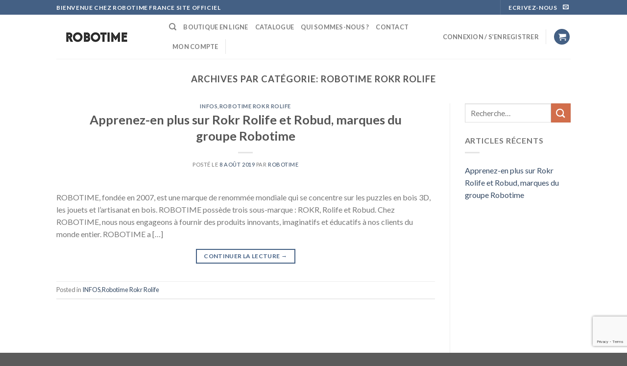

--- FILE ---
content_type: text/html; charset=utf-8
request_url: https://www.google.com/recaptcha/api2/anchor?ar=1&k=6Le-rzUcAAAAAPPe7p-RLeO_6IT6uMJqz5mhJH1a&co=aHR0cHM6Ly9yb2JvdGltZS5mcjo0NDM.&hl=en&v=N67nZn4AqZkNcbeMu4prBgzg&size=invisible&anchor-ms=20000&execute-ms=30000&cb=ni5yxid2m94g
body_size: 48432
content:
<!DOCTYPE HTML><html dir="ltr" lang="en"><head><meta http-equiv="Content-Type" content="text/html; charset=UTF-8">
<meta http-equiv="X-UA-Compatible" content="IE=edge">
<title>reCAPTCHA</title>
<style type="text/css">
/* cyrillic-ext */
@font-face {
  font-family: 'Roboto';
  font-style: normal;
  font-weight: 400;
  font-stretch: 100%;
  src: url(//fonts.gstatic.com/s/roboto/v48/KFO7CnqEu92Fr1ME7kSn66aGLdTylUAMa3GUBHMdazTgWw.woff2) format('woff2');
  unicode-range: U+0460-052F, U+1C80-1C8A, U+20B4, U+2DE0-2DFF, U+A640-A69F, U+FE2E-FE2F;
}
/* cyrillic */
@font-face {
  font-family: 'Roboto';
  font-style: normal;
  font-weight: 400;
  font-stretch: 100%;
  src: url(//fonts.gstatic.com/s/roboto/v48/KFO7CnqEu92Fr1ME7kSn66aGLdTylUAMa3iUBHMdazTgWw.woff2) format('woff2');
  unicode-range: U+0301, U+0400-045F, U+0490-0491, U+04B0-04B1, U+2116;
}
/* greek-ext */
@font-face {
  font-family: 'Roboto';
  font-style: normal;
  font-weight: 400;
  font-stretch: 100%;
  src: url(//fonts.gstatic.com/s/roboto/v48/KFO7CnqEu92Fr1ME7kSn66aGLdTylUAMa3CUBHMdazTgWw.woff2) format('woff2');
  unicode-range: U+1F00-1FFF;
}
/* greek */
@font-face {
  font-family: 'Roboto';
  font-style: normal;
  font-weight: 400;
  font-stretch: 100%;
  src: url(//fonts.gstatic.com/s/roboto/v48/KFO7CnqEu92Fr1ME7kSn66aGLdTylUAMa3-UBHMdazTgWw.woff2) format('woff2');
  unicode-range: U+0370-0377, U+037A-037F, U+0384-038A, U+038C, U+038E-03A1, U+03A3-03FF;
}
/* math */
@font-face {
  font-family: 'Roboto';
  font-style: normal;
  font-weight: 400;
  font-stretch: 100%;
  src: url(//fonts.gstatic.com/s/roboto/v48/KFO7CnqEu92Fr1ME7kSn66aGLdTylUAMawCUBHMdazTgWw.woff2) format('woff2');
  unicode-range: U+0302-0303, U+0305, U+0307-0308, U+0310, U+0312, U+0315, U+031A, U+0326-0327, U+032C, U+032F-0330, U+0332-0333, U+0338, U+033A, U+0346, U+034D, U+0391-03A1, U+03A3-03A9, U+03B1-03C9, U+03D1, U+03D5-03D6, U+03F0-03F1, U+03F4-03F5, U+2016-2017, U+2034-2038, U+203C, U+2040, U+2043, U+2047, U+2050, U+2057, U+205F, U+2070-2071, U+2074-208E, U+2090-209C, U+20D0-20DC, U+20E1, U+20E5-20EF, U+2100-2112, U+2114-2115, U+2117-2121, U+2123-214F, U+2190, U+2192, U+2194-21AE, U+21B0-21E5, U+21F1-21F2, U+21F4-2211, U+2213-2214, U+2216-22FF, U+2308-230B, U+2310, U+2319, U+231C-2321, U+2336-237A, U+237C, U+2395, U+239B-23B7, U+23D0, U+23DC-23E1, U+2474-2475, U+25AF, U+25B3, U+25B7, U+25BD, U+25C1, U+25CA, U+25CC, U+25FB, U+266D-266F, U+27C0-27FF, U+2900-2AFF, U+2B0E-2B11, U+2B30-2B4C, U+2BFE, U+3030, U+FF5B, U+FF5D, U+1D400-1D7FF, U+1EE00-1EEFF;
}
/* symbols */
@font-face {
  font-family: 'Roboto';
  font-style: normal;
  font-weight: 400;
  font-stretch: 100%;
  src: url(//fonts.gstatic.com/s/roboto/v48/KFO7CnqEu92Fr1ME7kSn66aGLdTylUAMaxKUBHMdazTgWw.woff2) format('woff2');
  unicode-range: U+0001-000C, U+000E-001F, U+007F-009F, U+20DD-20E0, U+20E2-20E4, U+2150-218F, U+2190, U+2192, U+2194-2199, U+21AF, U+21E6-21F0, U+21F3, U+2218-2219, U+2299, U+22C4-22C6, U+2300-243F, U+2440-244A, U+2460-24FF, U+25A0-27BF, U+2800-28FF, U+2921-2922, U+2981, U+29BF, U+29EB, U+2B00-2BFF, U+4DC0-4DFF, U+FFF9-FFFB, U+10140-1018E, U+10190-1019C, U+101A0, U+101D0-101FD, U+102E0-102FB, U+10E60-10E7E, U+1D2C0-1D2D3, U+1D2E0-1D37F, U+1F000-1F0FF, U+1F100-1F1AD, U+1F1E6-1F1FF, U+1F30D-1F30F, U+1F315, U+1F31C, U+1F31E, U+1F320-1F32C, U+1F336, U+1F378, U+1F37D, U+1F382, U+1F393-1F39F, U+1F3A7-1F3A8, U+1F3AC-1F3AF, U+1F3C2, U+1F3C4-1F3C6, U+1F3CA-1F3CE, U+1F3D4-1F3E0, U+1F3ED, U+1F3F1-1F3F3, U+1F3F5-1F3F7, U+1F408, U+1F415, U+1F41F, U+1F426, U+1F43F, U+1F441-1F442, U+1F444, U+1F446-1F449, U+1F44C-1F44E, U+1F453, U+1F46A, U+1F47D, U+1F4A3, U+1F4B0, U+1F4B3, U+1F4B9, U+1F4BB, U+1F4BF, U+1F4C8-1F4CB, U+1F4D6, U+1F4DA, U+1F4DF, U+1F4E3-1F4E6, U+1F4EA-1F4ED, U+1F4F7, U+1F4F9-1F4FB, U+1F4FD-1F4FE, U+1F503, U+1F507-1F50B, U+1F50D, U+1F512-1F513, U+1F53E-1F54A, U+1F54F-1F5FA, U+1F610, U+1F650-1F67F, U+1F687, U+1F68D, U+1F691, U+1F694, U+1F698, U+1F6AD, U+1F6B2, U+1F6B9-1F6BA, U+1F6BC, U+1F6C6-1F6CF, U+1F6D3-1F6D7, U+1F6E0-1F6EA, U+1F6F0-1F6F3, U+1F6F7-1F6FC, U+1F700-1F7FF, U+1F800-1F80B, U+1F810-1F847, U+1F850-1F859, U+1F860-1F887, U+1F890-1F8AD, U+1F8B0-1F8BB, U+1F8C0-1F8C1, U+1F900-1F90B, U+1F93B, U+1F946, U+1F984, U+1F996, U+1F9E9, U+1FA00-1FA6F, U+1FA70-1FA7C, U+1FA80-1FA89, U+1FA8F-1FAC6, U+1FACE-1FADC, U+1FADF-1FAE9, U+1FAF0-1FAF8, U+1FB00-1FBFF;
}
/* vietnamese */
@font-face {
  font-family: 'Roboto';
  font-style: normal;
  font-weight: 400;
  font-stretch: 100%;
  src: url(//fonts.gstatic.com/s/roboto/v48/KFO7CnqEu92Fr1ME7kSn66aGLdTylUAMa3OUBHMdazTgWw.woff2) format('woff2');
  unicode-range: U+0102-0103, U+0110-0111, U+0128-0129, U+0168-0169, U+01A0-01A1, U+01AF-01B0, U+0300-0301, U+0303-0304, U+0308-0309, U+0323, U+0329, U+1EA0-1EF9, U+20AB;
}
/* latin-ext */
@font-face {
  font-family: 'Roboto';
  font-style: normal;
  font-weight: 400;
  font-stretch: 100%;
  src: url(//fonts.gstatic.com/s/roboto/v48/KFO7CnqEu92Fr1ME7kSn66aGLdTylUAMa3KUBHMdazTgWw.woff2) format('woff2');
  unicode-range: U+0100-02BA, U+02BD-02C5, U+02C7-02CC, U+02CE-02D7, U+02DD-02FF, U+0304, U+0308, U+0329, U+1D00-1DBF, U+1E00-1E9F, U+1EF2-1EFF, U+2020, U+20A0-20AB, U+20AD-20C0, U+2113, U+2C60-2C7F, U+A720-A7FF;
}
/* latin */
@font-face {
  font-family: 'Roboto';
  font-style: normal;
  font-weight: 400;
  font-stretch: 100%;
  src: url(//fonts.gstatic.com/s/roboto/v48/KFO7CnqEu92Fr1ME7kSn66aGLdTylUAMa3yUBHMdazQ.woff2) format('woff2');
  unicode-range: U+0000-00FF, U+0131, U+0152-0153, U+02BB-02BC, U+02C6, U+02DA, U+02DC, U+0304, U+0308, U+0329, U+2000-206F, U+20AC, U+2122, U+2191, U+2193, U+2212, U+2215, U+FEFF, U+FFFD;
}
/* cyrillic-ext */
@font-face {
  font-family: 'Roboto';
  font-style: normal;
  font-weight: 500;
  font-stretch: 100%;
  src: url(//fonts.gstatic.com/s/roboto/v48/KFO7CnqEu92Fr1ME7kSn66aGLdTylUAMa3GUBHMdazTgWw.woff2) format('woff2');
  unicode-range: U+0460-052F, U+1C80-1C8A, U+20B4, U+2DE0-2DFF, U+A640-A69F, U+FE2E-FE2F;
}
/* cyrillic */
@font-face {
  font-family: 'Roboto';
  font-style: normal;
  font-weight: 500;
  font-stretch: 100%;
  src: url(//fonts.gstatic.com/s/roboto/v48/KFO7CnqEu92Fr1ME7kSn66aGLdTylUAMa3iUBHMdazTgWw.woff2) format('woff2');
  unicode-range: U+0301, U+0400-045F, U+0490-0491, U+04B0-04B1, U+2116;
}
/* greek-ext */
@font-face {
  font-family: 'Roboto';
  font-style: normal;
  font-weight: 500;
  font-stretch: 100%;
  src: url(//fonts.gstatic.com/s/roboto/v48/KFO7CnqEu92Fr1ME7kSn66aGLdTylUAMa3CUBHMdazTgWw.woff2) format('woff2');
  unicode-range: U+1F00-1FFF;
}
/* greek */
@font-face {
  font-family: 'Roboto';
  font-style: normal;
  font-weight: 500;
  font-stretch: 100%;
  src: url(//fonts.gstatic.com/s/roboto/v48/KFO7CnqEu92Fr1ME7kSn66aGLdTylUAMa3-UBHMdazTgWw.woff2) format('woff2');
  unicode-range: U+0370-0377, U+037A-037F, U+0384-038A, U+038C, U+038E-03A1, U+03A3-03FF;
}
/* math */
@font-face {
  font-family: 'Roboto';
  font-style: normal;
  font-weight: 500;
  font-stretch: 100%;
  src: url(//fonts.gstatic.com/s/roboto/v48/KFO7CnqEu92Fr1ME7kSn66aGLdTylUAMawCUBHMdazTgWw.woff2) format('woff2');
  unicode-range: U+0302-0303, U+0305, U+0307-0308, U+0310, U+0312, U+0315, U+031A, U+0326-0327, U+032C, U+032F-0330, U+0332-0333, U+0338, U+033A, U+0346, U+034D, U+0391-03A1, U+03A3-03A9, U+03B1-03C9, U+03D1, U+03D5-03D6, U+03F0-03F1, U+03F4-03F5, U+2016-2017, U+2034-2038, U+203C, U+2040, U+2043, U+2047, U+2050, U+2057, U+205F, U+2070-2071, U+2074-208E, U+2090-209C, U+20D0-20DC, U+20E1, U+20E5-20EF, U+2100-2112, U+2114-2115, U+2117-2121, U+2123-214F, U+2190, U+2192, U+2194-21AE, U+21B0-21E5, U+21F1-21F2, U+21F4-2211, U+2213-2214, U+2216-22FF, U+2308-230B, U+2310, U+2319, U+231C-2321, U+2336-237A, U+237C, U+2395, U+239B-23B7, U+23D0, U+23DC-23E1, U+2474-2475, U+25AF, U+25B3, U+25B7, U+25BD, U+25C1, U+25CA, U+25CC, U+25FB, U+266D-266F, U+27C0-27FF, U+2900-2AFF, U+2B0E-2B11, U+2B30-2B4C, U+2BFE, U+3030, U+FF5B, U+FF5D, U+1D400-1D7FF, U+1EE00-1EEFF;
}
/* symbols */
@font-face {
  font-family: 'Roboto';
  font-style: normal;
  font-weight: 500;
  font-stretch: 100%;
  src: url(//fonts.gstatic.com/s/roboto/v48/KFO7CnqEu92Fr1ME7kSn66aGLdTylUAMaxKUBHMdazTgWw.woff2) format('woff2');
  unicode-range: U+0001-000C, U+000E-001F, U+007F-009F, U+20DD-20E0, U+20E2-20E4, U+2150-218F, U+2190, U+2192, U+2194-2199, U+21AF, U+21E6-21F0, U+21F3, U+2218-2219, U+2299, U+22C4-22C6, U+2300-243F, U+2440-244A, U+2460-24FF, U+25A0-27BF, U+2800-28FF, U+2921-2922, U+2981, U+29BF, U+29EB, U+2B00-2BFF, U+4DC0-4DFF, U+FFF9-FFFB, U+10140-1018E, U+10190-1019C, U+101A0, U+101D0-101FD, U+102E0-102FB, U+10E60-10E7E, U+1D2C0-1D2D3, U+1D2E0-1D37F, U+1F000-1F0FF, U+1F100-1F1AD, U+1F1E6-1F1FF, U+1F30D-1F30F, U+1F315, U+1F31C, U+1F31E, U+1F320-1F32C, U+1F336, U+1F378, U+1F37D, U+1F382, U+1F393-1F39F, U+1F3A7-1F3A8, U+1F3AC-1F3AF, U+1F3C2, U+1F3C4-1F3C6, U+1F3CA-1F3CE, U+1F3D4-1F3E0, U+1F3ED, U+1F3F1-1F3F3, U+1F3F5-1F3F7, U+1F408, U+1F415, U+1F41F, U+1F426, U+1F43F, U+1F441-1F442, U+1F444, U+1F446-1F449, U+1F44C-1F44E, U+1F453, U+1F46A, U+1F47D, U+1F4A3, U+1F4B0, U+1F4B3, U+1F4B9, U+1F4BB, U+1F4BF, U+1F4C8-1F4CB, U+1F4D6, U+1F4DA, U+1F4DF, U+1F4E3-1F4E6, U+1F4EA-1F4ED, U+1F4F7, U+1F4F9-1F4FB, U+1F4FD-1F4FE, U+1F503, U+1F507-1F50B, U+1F50D, U+1F512-1F513, U+1F53E-1F54A, U+1F54F-1F5FA, U+1F610, U+1F650-1F67F, U+1F687, U+1F68D, U+1F691, U+1F694, U+1F698, U+1F6AD, U+1F6B2, U+1F6B9-1F6BA, U+1F6BC, U+1F6C6-1F6CF, U+1F6D3-1F6D7, U+1F6E0-1F6EA, U+1F6F0-1F6F3, U+1F6F7-1F6FC, U+1F700-1F7FF, U+1F800-1F80B, U+1F810-1F847, U+1F850-1F859, U+1F860-1F887, U+1F890-1F8AD, U+1F8B0-1F8BB, U+1F8C0-1F8C1, U+1F900-1F90B, U+1F93B, U+1F946, U+1F984, U+1F996, U+1F9E9, U+1FA00-1FA6F, U+1FA70-1FA7C, U+1FA80-1FA89, U+1FA8F-1FAC6, U+1FACE-1FADC, U+1FADF-1FAE9, U+1FAF0-1FAF8, U+1FB00-1FBFF;
}
/* vietnamese */
@font-face {
  font-family: 'Roboto';
  font-style: normal;
  font-weight: 500;
  font-stretch: 100%;
  src: url(//fonts.gstatic.com/s/roboto/v48/KFO7CnqEu92Fr1ME7kSn66aGLdTylUAMa3OUBHMdazTgWw.woff2) format('woff2');
  unicode-range: U+0102-0103, U+0110-0111, U+0128-0129, U+0168-0169, U+01A0-01A1, U+01AF-01B0, U+0300-0301, U+0303-0304, U+0308-0309, U+0323, U+0329, U+1EA0-1EF9, U+20AB;
}
/* latin-ext */
@font-face {
  font-family: 'Roboto';
  font-style: normal;
  font-weight: 500;
  font-stretch: 100%;
  src: url(//fonts.gstatic.com/s/roboto/v48/KFO7CnqEu92Fr1ME7kSn66aGLdTylUAMa3KUBHMdazTgWw.woff2) format('woff2');
  unicode-range: U+0100-02BA, U+02BD-02C5, U+02C7-02CC, U+02CE-02D7, U+02DD-02FF, U+0304, U+0308, U+0329, U+1D00-1DBF, U+1E00-1E9F, U+1EF2-1EFF, U+2020, U+20A0-20AB, U+20AD-20C0, U+2113, U+2C60-2C7F, U+A720-A7FF;
}
/* latin */
@font-face {
  font-family: 'Roboto';
  font-style: normal;
  font-weight: 500;
  font-stretch: 100%;
  src: url(//fonts.gstatic.com/s/roboto/v48/KFO7CnqEu92Fr1ME7kSn66aGLdTylUAMa3yUBHMdazQ.woff2) format('woff2');
  unicode-range: U+0000-00FF, U+0131, U+0152-0153, U+02BB-02BC, U+02C6, U+02DA, U+02DC, U+0304, U+0308, U+0329, U+2000-206F, U+20AC, U+2122, U+2191, U+2193, U+2212, U+2215, U+FEFF, U+FFFD;
}
/* cyrillic-ext */
@font-face {
  font-family: 'Roboto';
  font-style: normal;
  font-weight: 900;
  font-stretch: 100%;
  src: url(//fonts.gstatic.com/s/roboto/v48/KFO7CnqEu92Fr1ME7kSn66aGLdTylUAMa3GUBHMdazTgWw.woff2) format('woff2');
  unicode-range: U+0460-052F, U+1C80-1C8A, U+20B4, U+2DE0-2DFF, U+A640-A69F, U+FE2E-FE2F;
}
/* cyrillic */
@font-face {
  font-family: 'Roboto';
  font-style: normal;
  font-weight: 900;
  font-stretch: 100%;
  src: url(//fonts.gstatic.com/s/roboto/v48/KFO7CnqEu92Fr1ME7kSn66aGLdTylUAMa3iUBHMdazTgWw.woff2) format('woff2');
  unicode-range: U+0301, U+0400-045F, U+0490-0491, U+04B0-04B1, U+2116;
}
/* greek-ext */
@font-face {
  font-family: 'Roboto';
  font-style: normal;
  font-weight: 900;
  font-stretch: 100%;
  src: url(//fonts.gstatic.com/s/roboto/v48/KFO7CnqEu92Fr1ME7kSn66aGLdTylUAMa3CUBHMdazTgWw.woff2) format('woff2');
  unicode-range: U+1F00-1FFF;
}
/* greek */
@font-face {
  font-family: 'Roboto';
  font-style: normal;
  font-weight: 900;
  font-stretch: 100%;
  src: url(//fonts.gstatic.com/s/roboto/v48/KFO7CnqEu92Fr1ME7kSn66aGLdTylUAMa3-UBHMdazTgWw.woff2) format('woff2');
  unicode-range: U+0370-0377, U+037A-037F, U+0384-038A, U+038C, U+038E-03A1, U+03A3-03FF;
}
/* math */
@font-face {
  font-family: 'Roboto';
  font-style: normal;
  font-weight: 900;
  font-stretch: 100%;
  src: url(//fonts.gstatic.com/s/roboto/v48/KFO7CnqEu92Fr1ME7kSn66aGLdTylUAMawCUBHMdazTgWw.woff2) format('woff2');
  unicode-range: U+0302-0303, U+0305, U+0307-0308, U+0310, U+0312, U+0315, U+031A, U+0326-0327, U+032C, U+032F-0330, U+0332-0333, U+0338, U+033A, U+0346, U+034D, U+0391-03A1, U+03A3-03A9, U+03B1-03C9, U+03D1, U+03D5-03D6, U+03F0-03F1, U+03F4-03F5, U+2016-2017, U+2034-2038, U+203C, U+2040, U+2043, U+2047, U+2050, U+2057, U+205F, U+2070-2071, U+2074-208E, U+2090-209C, U+20D0-20DC, U+20E1, U+20E5-20EF, U+2100-2112, U+2114-2115, U+2117-2121, U+2123-214F, U+2190, U+2192, U+2194-21AE, U+21B0-21E5, U+21F1-21F2, U+21F4-2211, U+2213-2214, U+2216-22FF, U+2308-230B, U+2310, U+2319, U+231C-2321, U+2336-237A, U+237C, U+2395, U+239B-23B7, U+23D0, U+23DC-23E1, U+2474-2475, U+25AF, U+25B3, U+25B7, U+25BD, U+25C1, U+25CA, U+25CC, U+25FB, U+266D-266F, U+27C0-27FF, U+2900-2AFF, U+2B0E-2B11, U+2B30-2B4C, U+2BFE, U+3030, U+FF5B, U+FF5D, U+1D400-1D7FF, U+1EE00-1EEFF;
}
/* symbols */
@font-face {
  font-family: 'Roboto';
  font-style: normal;
  font-weight: 900;
  font-stretch: 100%;
  src: url(//fonts.gstatic.com/s/roboto/v48/KFO7CnqEu92Fr1ME7kSn66aGLdTylUAMaxKUBHMdazTgWw.woff2) format('woff2');
  unicode-range: U+0001-000C, U+000E-001F, U+007F-009F, U+20DD-20E0, U+20E2-20E4, U+2150-218F, U+2190, U+2192, U+2194-2199, U+21AF, U+21E6-21F0, U+21F3, U+2218-2219, U+2299, U+22C4-22C6, U+2300-243F, U+2440-244A, U+2460-24FF, U+25A0-27BF, U+2800-28FF, U+2921-2922, U+2981, U+29BF, U+29EB, U+2B00-2BFF, U+4DC0-4DFF, U+FFF9-FFFB, U+10140-1018E, U+10190-1019C, U+101A0, U+101D0-101FD, U+102E0-102FB, U+10E60-10E7E, U+1D2C0-1D2D3, U+1D2E0-1D37F, U+1F000-1F0FF, U+1F100-1F1AD, U+1F1E6-1F1FF, U+1F30D-1F30F, U+1F315, U+1F31C, U+1F31E, U+1F320-1F32C, U+1F336, U+1F378, U+1F37D, U+1F382, U+1F393-1F39F, U+1F3A7-1F3A8, U+1F3AC-1F3AF, U+1F3C2, U+1F3C4-1F3C6, U+1F3CA-1F3CE, U+1F3D4-1F3E0, U+1F3ED, U+1F3F1-1F3F3, U+1F3F5-1F3F7, U+1F408, U+1F415, U+1F41F, U+1F426, U+1F43F, U+1F441-1F442, U+1F444, U+1F446-1F449, U+1F44C-1F44E, U+1F453, U+1F46A, U+1F47D, U+1F4A3, U+1F4B0, U+1F4B3, U+1F4B9, U+1F4BB, U+1F4BF, U+1F4C8-1F4CB, U+1F4D6, U+1F4DA, U+1F4DF, U+1F4E3-1F4E6, U+1F4EA-1F4ED, U+1F4F7, U+1F4F9-1F4FB, U+1F4FD-1F4FE, U+1F503, U+1F507-1F50B, U+1F50D, U+1F512-1F513, U+1F53E-1F54A, U+1F54F-1F5FA, U+1F610, U+1F650-1F67F, U+1F687, U+1F68D, U+1F691, U+1F694, U+1F698, U+1F6AD, U+1F6B2, U+1F6B9-1F6BA, U+1F6BC, U+1F6C6-1F6CF, U+1F6D3-1F6D7, U+1F6E0-1F6EA, U+1F6F0-1F6F3, U+1F6F7-1F6FC, U+1F700-1F7FF, U+1F800-1F80B, U+1F810-1F847, U+1F850-1F859, U+1F860-1F887, U+1F890-1F8AD, U+1F8B0-1F8BB, U+1F8C0-1F8C1, U+1F900-1F90B, U+1F93B, U+1F946, U+1F984, U+1F996, U+1F9E9, U+1FA00-1FA6F, U+1FA70-1FA7C, U+1FA80-1FA89, U+1FA8F-1FAC6, U+1FACE-1FADC, U+1FADF-1FAE9, U+1FAF0-1FAF8, U+1FB00-1FBFF;
}
/* vietnamese */
@font-face {
  font-family: 'Roboto';
  font-style: normal;
  font-weight: 900;
  font-stretch: 100%;
  src: url(//fonts.gstatic.com/s/roboto/v48/KFO7CnqEu92Fr1ME7kSn66aGLdTylUAMa3OUBHMdazTgWw.woff2) format('woff2');
  unicode-range: U+0102-0103, U+0110-0111, U+0128-0129, U+0168-0169, U+01A0-01A1, U+01AF-01B0, U+0300-0301, U+0303-0304, U+0308-0309, U+0323, U+0329, U+1EA0-1EF9, U+20AB;
}
/* latin-ext */
@font-face {
  font-family: 'Roboto';
  font-style: normal;
  font-weight: 900;
  font-stretch: 100%;
  src: url(//fonts.gstatic.com/s/roboto/v48/KFO7CnqEu92Fr1ME7kSn66aGLdTylUAMa3KUBHMdazTgWw.woff2) format('woff2');
  unicode-range: U+0100-02BA, U+02BD-02C5, U+02C7-02CC, U+02CE-02D7, U+02DD-02FF, U+0304, U+0308, U+0329, U+1D00-1DBF, U+1E00-1E9F, U+1EF2-1EFF, U+2020, U+20A0-20AB, U+20AD-20C0, U+2113, U+2C60-2C7F, U+A720-A7FF;
}
/* latin */
@font-face {
  font-family: 'Roboto';
  font-style: normal;
  font-weight: 900;
  font-stretch: 100%;
  src: url(//fonts.gstatic.com/s/roboto/v48/KFO7CnqEu92Fr1ME7kSn66aGLdTylUAMa3yUBHMdazQ.woff2) format('woff2');
  unicode-range: U+0000-00FF, U+0131, U+0152-0153, U+02BB-02BC, U+02C6, U+02DA, U+02DC, U+0304, U+0308, U+0329, U+2000-206F, U+20AC, U+2122, U+2191, U+2193, U+2212, U+2215, U+FEFF, U+FFFD;
}

</style>
<link rel="stylesheet" type="text/css" href="https://www.gstatic.com/recaptcha/releases/N67nZn4AqZkNcbeMu4prBgzg/styles__ltr.css">
<script nonce="ucfV3UbW0kp6ORnu1pLYVg" type="text/javascript">window['__recaptcha_api'] = 'https://www.google.com/recaptcha/api2/';</script>
<script type="text/javascript" src="https://www.gstatic.com/recaptcha/releases/N67nZn4AqZkNcbeMu4prBgzg/recaptcha__en.js" nonce="ucfV3UbW0kp6ORnu1pLYVg">
      
    </script></head>
<body><div id="rc-anchor-alert" class="rc-anchor-alert"></div>
<input type="hidden" id="recaptcha-token" value="[base64]">
<script type="text/javascript" nonce="ucfV3UbW0kp6ORnu1pLYVg">
      recaptcha.anchor.Main.init("[\x22ainput\x22,[\x22bgdata\x22,\x22\x22,\[base64]/[base64]/[base64]/[base64]/[base64]/[base64]/KGcoTywyNTMsTy5PKSxVRyhPLEMpKTpnKE8sMjUzLEMpLE8pKSxsKSksTykpfSxieT1mdW5jdGlvbihDLE8sdSxsKXtmb3IobD0odT1SKEMpLDApO08+MDtPLS0pbD1sPDw4fFooQyk7ZyhDLHUsbCl9LFVHPWZ1bmN0aW9uKEMsTyl7Qy5pLmxlbmd0aD4xMDQ/[base64]/[base64]/[base64]/[base64]/[base64]/[base64]/[base64]\\u003d\x22,\[base64]\\u003d\\u003d\x22,\x22wq7DnRPCqcKCGlXCqcOgA8Ovw5LCl8OZw7LDmMKAwrXClERJwrU/L8KOw4wFwrl3wqjCognDscOObi7Cm8Ofa37DusOKbXJDHsOIR8KOwo/CvMOlw4nDsV4cHGrDscKswo5ewovDlkjCk8Kuw6PDgcOJwrM4w57DmsKKSRLDlxhQPC/DuiJqw65BNmPDhyvCrcKOdSHDtMK5wqAHIR1zG8OYE8Ktw43DmcKpwq3CpkUPclLCgMO2JcKfwoZmZWLCjcKrwo/DoxEUYAjDrMO6csKdwp7Coz9ewrt5woDCoMOhVsOIw5/CiWfChyEPw5fDlgxDwq/Di8KvwrXCgcKOWsOVwr/ClFTCo3PCu3F0w7jDkGrCvcKcNmYMY8OUw4DDlh9jJRHDu8OKDMKUwpvDozTDsMOaJcOED1lhVcOXWsOEfCcUUMOMIsKawo/CmMKMwq/DmRRIw6hJw7/DgsOsHMKPW8KmKcOeF8OXecKrw73DsHPCkmPDlXB+KcK2w6jCg8O2wprDn8KgcsOzwo3Dp0MeKCrClgXDhQNHP8Kcw4bDuSfDk2Y8HcOrwrtvwo1oQinCiW8pQ8KUwpPCm8Ouw7JUa8KRIsK2w6x0wqAbwrHDgsKlwqkdTEHCv8K4wpsGwo0CO8OYesKhw5/DqTU7Y8OzPcKyw7zDt8OfVC9jw53DnQzDqCvCjQNuIFMsMjLDn8O6KiATwoXCkWnCm2jCusK4wprDmcKgSS/CnDjCsCNhaU/[base64]/ChsOvwpbDu8KLw4kcQMKXAMOzAMOORlQ0w7k7Di/[base64]/Cs3ETD8Ktw4XCkMO0wp5Hw4jCpsK2FMOsIn1cBMK+Gw5BWnDCuMKawoMBwpLDjS/DiMKqeMKsw7Uyb8KJw6PCpsKnbHLDvlLCq8KRQ8OuwpbCgC/CmCIwEMOAEcKdwrPDuj7DlsKBwovCncOVwrM+MA7CrsOwTUQMUcKNwosIw7YmwqfCkm1Fw743wovCiRcfaFMmHHDDncOkVMKAej8Tw6RyQcOjwrAIdsKxwoA1w6bDpWgBXMK3LF5dFMOhVk3CpX7Cg8ORe1PDr0p7wohPZgQpw7/DvCfCin5/PWsuw5DDvzt2woMlwq1Nw5Z4LcKyw4jDh0HDn8OTw7LDhMOvw7tkBcOvwo4rw7UTw4U1S8OsFcOEw7zDscKYw53Dvk/Cs8ORw4zDocKSw498WVdMwpHCsWfDo8K5UEJkacKuRSNbw6PDusOlw6HDpCsewpEOw6pYwq7Ct8KLLnYDw6TDgMOJX8O4w6NlG3fDu8OMJWsrw5pKdsKHwqPDqRDCpHDCtsOrNXbDqMOaw4fDn8OKZG/CjMOvwo4wUHTCscKIwop8wrHCpmxXVlHDpCrCm8O7UDLCuMOACG4qCsODG8KxE8Ofwqctw5rCohtEDMKgG8OcL8KhHMOnXB/CqGTCiHPDs8K2ccO8CcK/w6ZvWMKMaMOpwpcRwpgeL1oMJMOvcC/CkcKiwpbCv8OMw5bCusOlZcKvbMOTdsOAOcOXwpZ7wp3CiCPCs2duZyvCoMKRaVLDpiJbV2LDgkoCwoUKKMKQUUzCkxtnwr93wrfCuwDDuMOEw7V4w7wsw5AbcjPDv8OOwoUZW11WwpnCrjPCrcOyLsO2TMOOwp3CkyBpGAp+TTnClEHDpSXDq3rDt1wvUjo/[base64]/CrcKlwrxdSXzDucOHwrPCsH7DsMO3wo5eZ8K6wq9pG8KGSRPCuC1uwqp+bmzDoyfCmyrCv8O0PcKrF2zDrsODwpfDjW56wpzCkcOVwqLCv8ORYcKBH3tCE8Kow4ZnGDvCp1fCv0TDs8KjJ2A4wrNEYgE7YMKnwpLDrMODak/ClzMsQDkxOn3Du38IMmfDtH3Dni9TIGvCnsOawprDlMKIw4fCimkzw73CpsKbw4YjHcOoQsOYw4sYw7pMw7fDtMOFwopzLX5UdcK7VxASw4dRwr5WfTt8YxLCuFDCnMKQw7hJJjcbwoPCrsKbw7QKw5jDhMKfwokYGcORfUnClRM/e0DDjGzDt8K8wqgtwrcPISFgw4TDjTR0BFwfesKSw5/DnzTDnsKSGcOAD0ZFeWPCnxvChcOEw4XCrw3CpcKwTcKuw5dsw4fDqsOQw5R8H8O3X8OIw7XCtm9CMAXDjgLChWzDu8KNc8OgNiofw4VRAlLCtMKnH8KQw6kTwosnw5sxwqLDncKlwrrDnkFMPHnDssKzw7XDtcKMw7/DogNiwpFOw5DDsGLDnsO3VMKXwqbDq8KNdcOFVSITCsOKwpzDiT7Dm8ODW8K/w6Zzwo4zwprCv8OywqfDvCTCh8O4FsKswqzDssKoS8KDw6oGw5IOw7BKOcKpw5B6wqpgd3XCkh3DnsKBAsKOwoXDrn/DoQNbTSnDp8O4w6/CvMOjwqzCsMKNwrbDkivDm1IVwqNmw7PDn8KKwpjDgMOSwoTCqQzCoMODMkhkbzN7w4XDuCrCkMK1fMOiHcO6w5LCicK3TsKkw5/DhmbCnsKDXMKxP0jDnFdGw7wsw4V/ScOawq7CkjoewqFdPRt1wrTCtG7DrMKZRcOdw73DvT4aXyLDhgt9bFPDqgtcw70EQ8ONwrd0ZMKOw4kewq1kRsK8CcKHw6jDvsK7wpQWEEjDrl7Cs0UARBgdw6gMw47Ch8OLw78/QcOcw47DtiHDnzbCjHHDgMKwwp1Cw5zDisKFTcOvaMKww68kw70fchvCs8KkwrvCp8OWJT/Cu8KOwo/[base64]/[base64]/[base64]/DojEuw6TCr8OCFAbDuANkw6YfPcO+w6vDhEXCisKCYFrDosKRdUXDqMK1EgrCmT3DiXwEccKWw4QCw4TDjyLCg8KPwrnDnsK8ccKew6h0wrnCs8OBwrIFwqXCisKlWMKbw5MQZsK/Iz5Dw5XCoMKPwpkwDEPDrG/CkwwlIzpdw4HChMK8w5vCisKyEcKpw7jDkkIaNMK5wqtGw57ChcOwBDzCvMKHw5zCrgcpw6vCjGRYwqEBesKvw4Q4WcOHEcKxccOKOsOmw5DDqR7CvsOvdExJJHrDlsONZMK3PEMCUhgMw6xSwoVudsOzw7g8ZzBEBMOTZ8Oww5DDvQzCkMOTw6bDqD/DjW7CucOPDMOswokTVMKZesKrZw/DkMOdwpDDukFYwpDDjMKZcxfDlcKcwqjCsyfDk8O3ZUYUw68dO8KTwqErw4jDoBLCnTcCV8OlwoQtEcKGTWzCpBxjw6fCvcO9CcKBwofDh1TDm8OfMSjCkwXDj8O/H8Osd8OLwoPDo8KvAcO6wonChsOyw4XDmxnCssK3HR8Mf2bCphVxwqBlw6QXw4HCkSZbN8O0IMOXI8Odw5YzWcOxwqvCvsKfIwPCvcOgwrBFGMOedGB7wqJeO8OdTio9VXwqw6QDRjlGTcO0SMOzF8OswoPDocOUw7dow5ovL8OhwrA5Qn00wqLDu1A1MMOxWGICwr/Dt8KUw5JUw5bCgcKqXcOHw7DDnj7CosOLBsKQw7/DpnjClTbDnMOdwqMHw5PDuiLDt8KPWMOmHjvDusOzI8OnL8Oaw7smw4xAw4sVblzCqRHCmgTClMKvJ2BqEnjCsUs3wq0oYlnCksKre18XFcKhwrNPw6nCqBzDrsOYw4Qow5bDisOpw4lAD8KAw5F5wq7Du8KtdHLCk2/Dm8OtwrJiXxLCo8OiHSzDosOfCsKtYj4MVMKPwojDrMKTElXDmsO6w4ksA2fDlsOqAxrCssK5TljDscKDwpYxwp/[base64]/wofChcKNEsKLO8OCw5cdGsKsQlUBIsKBwodDAXxhQcOOwoBdC18Uw47DuHRFw6HCr8KLS8OOWybCpnoHAz3Dqg15JMO0YsKRBMObw6bDlMK2BjEAeMKheTTDj8KXwqFtemcrT8OpDAdfwp7Cr8KodcKAKsKJw4zCkMO4AMKUXsOEwrLCgMO/wqx2w7zCuCkgagBVfMKJQsKjRV3DkcK6w49aGgs+w7PCo8KDaMK6AHDCqMOOTWF+wrZedcKLI8ONwocjwoJ4PMOPw61dwoERwpjDhMOnChJaBMOdQWrCuG/Cg8KwwpFiwpxKwpU5w7vDo8Okw5DClH7DpVHDscO7MMKVOkpwa1TCmRrDt8OOTmBUYm1OOVzDtiwoZg4Xw7fCo8OeO8KIJlYfw5zCnCfDnzDDo8K5w6DCjSh3ccOIw6lUXcKPe1DCo1jCqMOYwq5iwrzDtW3Du8KkGX4/w4DCm8OgS8O3CcO5woPDm1DCl2EqUmDCuMOkwrzDm8KGO23Ch8OPwozDtEJwfDbCtsK+QsOjE2HDk8KJGsOXDALCl8OPGsOQZxXDpsO5KMOOw7Msw6tLwrjCtMKxAsK6w5c/[base64]/[base64]/CukTDuE5bDAjDncKaYcKXCVMqw6TDgExhZxTCi8OjwqwmccKqbSwkZRhdwopiw4rCj8OJw7bDtjwJw47CksOgw6/[base64]/CtMKQakjDkcKcZMKnH07DpMOuCiFuw6vDqMKZAcOMHF/DpQPDuMOww4nDqHkxIHk5w6Zfwr4Kw77CrkPDsMKQwrTDvAkMBAZPwp0CBQ0oIxDCnsORa8KWH0YwGDzDrMOcZVnDncOMRB/DtMKDP8ONw5Z8wo5bDj3CmsKgwoXDocOQw6nDqsONw6zCusO6w5zCnMOqacKVa0rDvzHCjMOkXsK/wpBHXAF3OxPDsCQ6fUPCjDQQw6geTXJTaMKpwoXDpcK6wpLCv3HDtFrCqWFiaMKRecO0wqVYP0bCgGACw6QwwonChAFCwp3Chy/DlyIhRDXDryfCjTdGw4EjQcKPNMKqDRvDuMOvwrHCnsKEwrvDrcKLAsKTSsOUwoQkwr3Dn8KWw4gzwpjDqMKxKljCqzETwqrDlATCsTHDl8KiwoMjwrnDoE/ClARNCsOuw7fCgcOxHA7CoMOCwroMwojChzzCgMOqQ8OzwrDDmsK4wrAHJ8OhesO4w7rDnDrCjMOgwoPCg07DuBwpIsO/Q8KSBMOiw4Ylw7LDmQMcTcONw6LCpFMrS8OPwpHDrsO/[base64]/Cm2TDu8KVw584w5HCt8KiSTXCmMKhwrLDl2MZT2DCmsO4w6FbLHAfc8O4wpbDjcOWDjtuwrfCscOGwrvDq8KRwoxsI8O1RsKtw5Y4w7HCu1F9cHlfB8OHVF/[base64]/CiVsiwo/DnMOHPBbDjAbDv0cywo4/[base64]/[base64]/Cn2zDvsKDYGXDpcODfANgJMKwwrMtO17DoVvCpmbDksKBAiHCocORwqcHKRsHUgbDtRnDi8OgDixBw5ddODXDgcKlw4l7w7cHf8KYw50Ww4/[base64]/CpCEXVB3CuinDuGBmHMO9FCdlwps6w49zwrrDnBLDqgPDiMOgQGUTTMKuc0rDnUotOk8SwqfDqMKoB0Zhb8KLasKSw74zw4/DkMOFw4pmHjYzCwl3EcOQNsK4ccOGWhfCjlHClUHCk24IHRYgwrciQHTDrBxIL8KKwowyaMKuw4F+wrRsw7nClcK3wqDDuyHDh0vDrhl0w6xCwoLDrcOoworCozcawoDDtU7CuMKdw5M/w7DCvW3CtBBBVm8EZyTCg8KywrwNwqzDmyrDkMOSwoM8w6vDu8KdJ8K3DMO4GxTCkyoEw4/CjMOlwoPDo8OaBMO7CCIYwo9XSlzCjcOPwpR6w5/DjkHCoUzCi8O4JcOTw5sRwo9dQHbDtXHCmlIUagTCsyTDmMKbGSnCjQJ8w4/ChsOow7rCkWNew6FXFUzCjzRRw6HDtcOMDsOYcC13JXnCvCnCk8OHwqXDqcOHwrPDvMONwqdrw7LCsMOQXxggwrwTwrrCpFTDjcK/w4BeHsK2w7c6M8Opw4d4w4BWBQDCvsOVG8O1V8OEwpzDvsOVwrVVSn8hw7TDjUdYQFjCncOoHAEyw4nDmMKQw7FGeMKwAj50M8KnXcKhwoXCk8OsGMKawr/CtMOvScKyYcOfbxZRwrUbYj46esOMPXh6cRjDq8K6w7oLKWl0P8K1w5nCgStfMx9AJ8Oqw57ChcOIwq7DmsK3LcOFw4/DmMKlZ3TCgMOSw6TCuMO1wpVUV8Kbw4fCvkXCvB/CsMKLwqbDr23DuC9vA0BJw5waNsKxBsKGw70Ow64pwrvCicOSw4AowrXDimMEw65IGMKvOT7Ckh9fw6pywoRwRTfCog8ewowJYMOCwqkAE8OTwo8cw7FzRsOaQmw8BcKEXsKEI0Qkw65OOmDDv8O0VsK5w63Ckl/[base64]/CmHlyw5B1w5JfV2hHwp7ChcO+XkArwpF4w7kyw5fCvGPDvUzDm8KCfxzDg0jCjsOaC8Ksw5MuUMKQARHDuMKfw53DumvDi2DDgUg7wojCsGXDh8OnYMO5UhQlPVjCrcKRwoZ1w6luw7Ntw4/DnsKPXsK0fMKiwrh4XSJ1ecOdc1kYwqNYHmMhwqkSwrFmYVseFy4JwrnDngTChXXDncOvwpkSw6LCkznDqsOid3vDlxFBwpPDvR5hUWrCmy1Jw6jDiE48wpPDpcOAw4rDvxnCsjLChFhRTTINw73DthMmwobCm8OBwoTDi185wrk+FQ/ClS5DwqXCqcOBLyvDjcOXYgjDngPCssO1wqXCocKvwrTDucKYV2nCjsKTPCwKM8KbwrDDgQgTXG0waMKRI8KeR1fCs1DDpMO6RiXCpsKNMsOdesKOw6FpB8OjbcKdFj8oOMKtwrJTEkvDp8KgDsOFCsOYUULDscOtw7DDv8OzCX/DpQ1MwpYow7LCgsOYw6hTw7tSw4nCisK3wo4qw71/w7wEw6nCtsKdwpXDjVDCoMO4JR7Du2DCpCrDvyXCicOjTMOkHMOKw5DCn8K2Wj/CmMOOw4U9SEHChcOqZcKSdMOGZcOtS3/CjAzDlhzDsC8UeUMzR1UIw5o/w5vCtijDgsKcdHA0GRHDhMKuw5gqwoRecRXDu8OWwo3Dg8OGw6vCmirDuMO2w5Qnwr/[base64]/[base64]/[base64]/CqgANw5/[base64]/[base64]/CscKGwqzCtx4GbMKOwq0kw7Qqw5Z6PFLDunZWYDrCusO7wqLCp2Zdwoclw5c2woHCiMOgUMOIBSDDh8OOwqjCjMO3KcKeQTvDpxBwaMKVJVpGw6PDpg/CuMO3woo9Owxdwpc4wrPCnsOPwpzDmsKvw7AiGcOew5YYwpbDpsO2GMKmw7BcUxDCnjrCisOLwprDlyFUwrpFR8OqwoDCkMKiXMODw45/w67Cr0UhQS0VIk81O3nCq8OWwqp9WkPDl8OwHTbCslVOwq/DpsKAwq3Ds8K2WjJEIxNWKVJSSHPDuMOADjQEw4/DvTLDqcOoNXtLwpAnwqhGwofCjcKjw5wdT2FSC8O3VC0ew78uUcK+cTbCmMOrw7dKwoHCucONRsKnwrvCi07CsX1pwq/DusO1w6/Cs0jCgMKiwrLDvsOEEcKFK8KuZMKPwovDpsOMGsKHw7zCoMOewot6HhnDsCXDk0Jvw7tyAsOQw79XJcOyw5lzb8KdO8O9wrABw6xHWhXCtsKNRCvDrhvCvwLDlsOsHMOFwqw2wpHDglZkEQkTw6NuwocAUsKIUEfCtBpIP0/DtsKtwphOdcKjLMKbwp0DHsO2wqJALVAlwp3DmcKyMnLDiMOgwrrCncKtFQsIw6NPDkBrJVnCoTZTQwAHwpLDuBUYZn4PUsO5wobDmcK/worDnXtzECjCr8KCBMKVRsOfw6vCmGRLw5UgKX/CmFhjwq/[base64]/Cs2Fbwo7DjDQLXQXCpDEUw68qw6bDpj9ewrYVGhPClcOnwqTCtGjDqsOjw6QBCcKTYMK3cxMJw5DDlybCpcKpSCRjTAofQArCggApY1N7w7E/CiETZ8K6woouwpPCh8Ozw5/DisKMLiwpwrvCqsORC2Rnw5TDgX4cecKTGlg9RCjDncKJw6/CscOzZcObDRIIwrZfWBrCrcOhcGPCrMK+PMKpbkjCvsO0Ng8vEsOkJEbCgcOEaMKzwoDCgj5+worCiFoJDsOLH8OpZ3c0wqjDuBBEw7krS0scFiUULMKQMWEAw4VOw7/ChS51cBbCr2HChMOgSgcqw4Ivw7dnF8K1chNsw6XCiMKcw5pqwo3Dp0nDocOoOk47UjIQw6c/GMKbw6jDjxkXw5HCpz4keTrDuMOVwrDCocOswoIJw7LDoi1MwpjCu8OdFsKlwog2wp/[base64]/Cp0vDgz/Dh8KvwpU+N1EAcsOKVjbCvsOQRiHDhcOYwpVkw6EpPcO+w4Q7R8OLU3V0SsOSw4bDsBdewqjCoBvDhTDCk3fDn8K+wol2w7nDoDXDnm4ZwrYYw5/CucOCwo8DNVLDlsKAKGZWUiJ9wrRYZijDpcOjQsOCXUkXwrxfwr9uCMKQZcORw7/Do8Kpw73DqgJ5B8OKJHjClGJZEQ1bwrFkTzEHUsKKKnxlSmZ/fW1AEgUwH8O2EhcFwr7Drk3DisKqw7AJwqLDoRzDvFlUdsKWw7rCr0IHUsOkMHbDhcOowoAJw7bDkHUNwpDCusO/w7DDjsOUMMKCwrXDu112NMOnwpVuw4QCwqJjO0o7HUc1NcKjwpnDhsKnEcOhw7PCuW55w4LCn1kwwphxw588w58CUsO/[base64]/DrsKUw53Djh/DqF4MfFhyOVVzwqLCpWvCqg/DnsOQckjDqj/[base64]/DisKdw6Rsw4wrOsOPdXbCl8KYwqVhTn3DrsKJbBHDt8KcQcK1wrHCsAg7wqHCgFxnw4ILFMKpGV7CgELDkQnCtcKAGsOTwrQCEcOmacOPX8KAAcK6bGLCpQN/[base64]/Ct3MpwoY1wodBFHzDnMOtwp/CtiYSS8KKMcKcwrgwPH5awqtJG8KbfcKsaW5vEjnDqMKxwpHClsKTZMOfw6DClQAPwpTDj8KxfsK4wr9swpnDgT4Ewr/Cq8O4TMOSH8KSwpTCksK6AsOwwpJaw7/DtcKjcDJJw6/CrTxcw45QbE9hwqrCqSPCllrCvsONQRfDgsKDR0R2cQgtwrZfMx8YQ8OLXVNxJ1M/[base64]/CgMOvQgdXw4vCr2HDv1YswotxworCi8KYwpReesO9AMKxWMOzw4oGwobCukQ6CsKsR8Kiw7DCvMOswqvDuMKpb8Kvw4/Cs8O7w43CqsKVw58ewo0hSSQyDcKdw5PDn8O4H09UN2o4w54/ODjCssOVFsOsw4PCi8ODw4LCocOCRsOPXD3DmcK5RcOSY3vCt8OPwqJmwr/DpMO7w5DDnzjCu3rDvcKFZxvClH7Do1wmwofChsODwr8+wrzCt8OQD8KFwq7ChMKAwoB6bcKNw53DrDLDo2vDmw/DmRvDm8OPWcKewoXDnsOjwobDgcOGw4XDsGjCvcOqC8O9WCPCvsOGBMKDw44BIUFtB8OjRMKFfBM0RkPDn8K7wqzChMO3wpsAw4oAfgTCgmXDkWjDrMOiwp/DnmgWw5tDaiATw5/Dpi3CtANDBVDDmwtUw73Dsi7CksKcwpTDghvCh8K1w6dKwogKwq5EwoDDvcOIw5HCmB9HC0dXcB40wrTCkMOjw6rCpMKew7DCkWLCtAwRRgF9cMK8H37DiwA2w4HCu8K7DcOvwptmH8KjwrXCm8ONwok5w7/CusO2w6PDlcKfV8KvTCXCg8OUw7TCniXDvRDDkcK3wpTDlhF/woIOw5hpwr3Do8OnWBhqbA/DpcKIby/DmMKUw7PDm0U2w6PCiErDj8O8w6vCgHbDu2ovJHI5wrrDtkDCuTp0V8OPw5ooFyTDlScLT8K1w77Dk1Z5w5vCvcOOYwjCk3PCt8KPTsOwPUvDqcOvJh8ua24FfU5ew5fCrw3DnS5dw6/CjAHCgkZlOsKdwqHDgWLDnGILw43DocKDJQ/CqsKlZcOiGX02T2/DphJow6cdwoDDtyjDnQwjwp3DnMKiecKAGcKlw5nDnMK/w4FSHsOUIMKDf3zClSrDrW8QBAfCgMOkwokmXnpew43DsH0UJDvDnncRM8KpdnZcw7vCpyjCuFcFw6ltwq9yJy/DrsKxLXsvBxFyw7LCuh1cwrfDuMKVWjvCj8KMw6zDn2/[base64]/HMKWGivDnMO7wrzDiETCgRMQW2AaEcKHVMOewpXCujtUSA3CssOBD8OFA3BnIVh7w5/CthcWCTAuw7jDhcO6w4lLwobDt1UOZThSw4DDnQtFwqbCrcOLwo8Ow7cIdCHCkcOsd8OFw599e8K0w70NMjfDqMOvV8Oba8OVbj/[base64]/JRVUwrxwwrHDkUx1wpvClcOMwokaw7hIw5nChsKSfQDDoWHCosO8wpEYwrImY8K3w4jCikTDs8OGw6XCgcO7djjDtMOUw6HDlwjCpsKEYFvCgG9cw4rCpcOOwr4PHMO4w6jCkmdAw7pew7zChcO2YcOKOm/DkcOTdmHDtEQKw4LCjxYPwrxCwpkbbnLDoDVPw5Fzw7QQw49/w4RhwolkUFXChU/Dh8KwwoLCrMOew5sjw6YSwrpgwoXDpsOcRy5Ow7J4w4ZIwqDCqjbCq8OjecKCdVfDh3J3QsO6WV5DYsKIwoDCvi3DlgkQw4dkwqnDgcKEwo4mBMK7wqxyw714CgMsw6dQJ2A3wq3DrQPDucOpDcKdP8KnGXdsVFU2wojCnsOxwqFHXcO/wqQlw7I/w4TCj8OjPihpCX7Cn8Oaw57Ci2HDscOQV8OtG8OuURDChMOvYsOXNsKuayPDrzYLd3LCrsOlccKNw6vDhcO8DMOtw5cow4Idwr3DqyhiYibCuG7DqQxTOMKnRMKFe8KNbMKoN8O9wq0Uw4TCiC7CvsO0UMOuwrrCmFvCtMONw64jfU42w6c/w57CmQfCtyDDmCMUcsOhBcOaw6JNDMKHw5B+SHDDl0ZEwpDDngPDvmVCSjbDmsO/[base64]/wp1sVcK4acOvSMO5wr3DrsOrFynCqSFOTk0/wpV8bcKSf3tGRMO0w4/ClsKUwrJVAMO+w6HCkSUHwpPDksOrw4TDhMO0woQww4TDilLDlynDpsKSwqzCrcOOwq/CgcOvw5XCi8K/TVsfP8Kgwot2wocgFGHCjHvDosOHwqnDv8KUKcKcwqPDnsOAGUAgay07TcKZa8Ouw4LDpUjCkBpJwrHCuMKfw4LDq3/[base64]/Co8KBScK8HEPCosKcwrnDqcK8PMOpKcOZw4AVwrIHYlgswrfDpcOlwoXCvRXDosOkwrhaw6PDtkjCqEh0LcOlw7PDkCN/c2zCgHIpHsOkOMKZL8KiO2zCoA1wwqfCg8OsNEnDvFkvdsKyPcKVwoBAannDkRxpwpbCgyh6w4HDjgs8VMKxU8OAT0HDqsOuwozDln/[base64]/CqTHDjsK/woQwwoU7w690wqA9wpE0RQ/Co28BeTwtacK/akDDv8OwDErCuDE1P3tiw50mw5TCvDA0woQKHTbCgyhvwrXDhCVyw5vCjUHDmncjIcOnw7nDmXUuwrzDlXFZwosbHsKBV8KKfsKZCcKmC8OMeHlKwqBRw6bDjloCPBFDwp/CvsKMay5dwo3CuE89wo9qw5DCsn3DphPCtQfDnsOMd8Kkw7hVwocSw7IQBMO6wrPCsVg/dsOBXj7DilDDhMOjLATDjhwcaVhiG8KpDyUawpEIwpDDtHhnwrXDusKSw6zCgS0xJsO6wonDssO9wolBw6IvUmAsRxbCrBvDly7DolrCmMKABMKuwr/[base64]/[base64]/DqSZFwpckw43DusOCEcKCRlUOdMOqFsK7wr0PwpFMEhDDihciDMKHTD3CnjDCu8K0woVqf8OuVMO9wqoVwolOw7jDig91w653wodHRcOKE3sewpHCl8K9A0vDk8OHw5krwpNqwohCaX/DrC/Dq3/DoV9+EAR4bMKEKsKVwrYgBjPDqcKcwrXChMKbFlXDrjbCv8OeDsKVEhHCm8Omw6FZw7smwoXDh2kVwpnDixXCscKGw7ZwAEZqw6VywqfDjMOTZGLDlC7CvMKHV8OZdS93woHDhhPCuWgpXsOyw4NAZMO/[base64]/DkUPDrBQawqfDsF87wq7CpMOFRMKVwrLDv8K3CCgcwpHChHYTHcOywrMkY8Oqw5I2W1xtCsOjTMO2aHDDowlVwpxUw6bDvcKdw7ExYcOMw6/CtcOqwoTDl0jDpVNDwr/CtMKgw4DDpMOYa8OkwqYfIyhEY8OUwr7CpWYkZybCo8OwGEZLwqDDhShswpJMccOuOcKmdsO8cEsrMMOJwrXCuGYuwqFPMMKBw6EIf3/DjcO+w5nCtcKfZ8ONeg/DmgJewpUCw6B1Nw7CpcKlLsOGw7sMP8OzYWLDtsOPwrjCoFUsw4hpBcK1wrhYRsKIRVJYw74CwpXCo8Ojwr1dw502w48tVnjCnsKZwojCu8OZwpA+KsOOw5LDllQJwqrDosO0wo7Dq0s8J8KnwrgsUxJ5CsO0w4HDvcKUwpgaSGhYw4Maw5fCsxvChQNUfMOqw6fCpw/CuMKtS8OMYMOtwqtEwpRhPSFdw67CrmbDr8OVFsO9wrZbw5F/[base64]/DkwBJw5B8a8KxE8K7NcKpdmYMwrwYw4lzw6cGw4Jqw7nDr0k/e1oQEMKGw4hHGsOwwpjDmcOUNMOcw6XCvFxAO8KxZsK7VlbCtwhCwo5rw5DCt0t7bCURwpHCoUN/wqsxQcKcL8O8E39QNzE5wqLCnUckwoPCgUXCnVPDl8KQVV/[base64]/CpsKowpZ8KQjCusORXx/DllzCmMK0w4ImJ8Ozwq/DgMKWcsKORkLDr8OMw4ARwoPCk8K7w6zDvGTChV4Nw48Uwp4Rw4vCmsK3wozDv8OEFcKYPsOow61BwrrDrMKbwppQw6XDvHtAJcKST8OKcF/CisK5DGfCosOJw5AMw7g9w4oqDcOTdsOUw4Eqw4/CqVPCkMKvw5HCrsOACRA0w60ResKjS8KLGsKqYMO4bQnCtwJfwpHDtcOewpTChkR6VcKXSUFldsOQwr1fwphkbUbCiwlew4Erw43CiMKWw6wIDsOIwq7CicOzLEzCnMKkw6Y0w6BKw44wOMKqw5VPw4JyFinDpgzCucK/wqsnw5wWwprCgsOlC8KjSyLDmsOYBcOTDXTCkcKAICPDoUh8eh/CqF7CtQpdScOaSsKwwoXDqsOnfMK0w7hvw4teQmkUw5E+w5DCs8OwfMKdwo0FwqkrNMK8wrXCmMKxwrgMD8KHw5V4wpHCjV3CisOww6XCscKxw5pQEsKgQsK1worDlQLCoMKaw7Y8dikfbwzClcKQU1wHKsKGR0PCo8OvwrLDl0MKw4/Dr3vCjXvCuEhUasKgw7TCtzBZwq/[base64]/[base64]/DoEzDt3o9wpjCucKmHsKcEsO5SMK4fsOLKcODHsOaLQxxWcO+ehpqEEQQwq94LsOEw5fCt8K8wofClk3Dly7Dk8KwRMK4PShZwpUFSBBeOMOVw5g1JcK/w5HDt8OlGGENY8KLwp/[base64]/w6tWw5XChyE2I8Osw51TA8K/woIneH8pw7wTw58RwrrDicO7w5TDhVEjw4IJw4jCmzBuT8KIwplpfsOoNBPDpSHDnUsWeMKxXHLChixlHMKsLMKIw4LCsznCuHwcwrQJwplIw41Tw57DjcOzw5jDvcK8JjvDqj8yQUoLAg8EwpBZwpQhwoh4w45+GSXCtx/ChMO0wqgdw6Qjw7/[base64]/ChmVmGMO8RsOLWmjCt1jDlg/DgzvDuMOxcsOQwobCpcO7wqdYECbDncO+IsO3wpPCn8KbPsOlZSdXQU7CtcKuGsOTCgskw6JywqzDoxZvwpbDk8K8wpFjw6YqbCMxBCIXwoxnwrjDsn0lacOrw6/ChiwLOQ/DgSp0I8KPdcKLLzvDisOrwpUTNsKDFi5aw5w+w5HDh8OSFDjDm2vDusKtGkAsw6HCjsOFw7vCgsO/w7/Cn2U7w7XCpwHCqMOFOFlGTwkwwo7Dk8OEw4bChcKQw60rcyZXTl4UwrPCpU/DtHrDt8O6w5nDssKsSDLDtjvCncOGw6bDl8KMwpMGEDzChDZMHxjCk8OyB0PCs3XChsO5wpHCuVQxWXJqw73DhV7CiDRGM1ZYw6fDsA56dj5/JcK+UcOOGy/DtcOZTsOPw4x6VjEzw6nCvsOfPcOmAgomCcKSw6fCnQ/DoWI6wrnDqMOVwobCrsOHw5nCssKmwpAzw5/CiMK7EsKiwonDoQJ+wqt4cnXCpcKcw5LDm8KfMsOTY0/[base64]/CqgLDpsOCEMOgwqjClSPCjGvDrwJzbcO0VgzDhcKbR8O+wqV5wpLClD/[base64]/[base64]/WcO2O8OHwoYSeMOpCiYQTUgmSSjDsyHDusKVUcKZw4bCoMKgYS/CocKrQRTDkMKjITk8IMKdYcOzwoHDvDPDpsKew4jDocOGwrvDrH1MBDt9wqoRVRrDq8Kww7Buw6EAw5oZwqvDgcKlKQkCw6Fqw73CkmfDhsO+HcOTEMK+woLDvcKEcXAawpVBZl4PDsKjw4bCui/DvcKOw7AoW8KOVDh9wpLCo3vCuj/[base64]/CpmoNwp7DrHZpwq/[base64]/Cuw7CtEYbw5Q+U8OyVCdawrMjBn7DmMO0w75Hw4gCJQDDu2kOfsKKw41CAcOzOkDCmMO8wpvDpg7DhMOAwr98w7RvUsOFRMKIw4bDl8K5ZzTCrsO9w6PCrsKRGwjCqnDDuQdTwpADwqrCoMOUaErDjj/Cv8K2Ig3CocKOwrlZJsK8w49lw6ItIDgZD8KeMWzCkcO/[base64]/Csjc+cjLCiTQSwq/DjXFEa8KwP8KeRkDCknnDmG04cMOZJ8K/wpXClnpww7/CtcKKwrpoYhzCmmhEPmHDjyphwqTDhlTCuDjCmnhcwqYQwo7CsTlgJUcVbMK/MnclWMO3wps+wr4+w5U6wpcEbSfCnDxuOcOgKMKPw7/CksKXw4TCvWsSUcK0w5wLVsO5JG0XfmoBwqkfwqx+wp3DiMKNPMOewp3Dt8OlWxE1IlTDqsOTwqMtw6tEwpDDmB/[base64]/w4x3QC7Cn8O2AiPDnMO3w7VKN8Klwp7DkQckGcO2PWvDh3XCncK2b21VwqhKH3LDsEZXw5jCozXDnnNXwoAsw7DDgEJQAsK/[base64]/Co8KgPyXDksKvwp82e8OKw73ChsOnw6LDkcOiwr3Ch03DhFTDn8O8LwLCu8OqDzjDvMKMw73Cj2PDtsOUBizCk8KRbcK4wqDCki3DoltcwrEpc2PDmMOrCsKkU8OTfcO9XMKLwpEvVXrCoQTCh8KhP8KJwrLDvxfClU0Owr/CksOewrLCtsKnGgTCnsO2w784BxvCn8KSClNSZlrDtMK3Siw+acK7JsKxKcKlw4LCrMKPS8O/[base64]/CmjXDncODSmkXwqAAwpMFwoVwAUMCwqtsw6bDs15DGsOhQcKWwptpWGsAKWXCrhx+wp7DlifDosKpbVvDhsKJLcOEw7zDm8O+H8OwLMOVXVHCl8OuFA5rw5A/[base64]/DsmDDshBVw7R5EzDDpcO9wpPCrcOCw5/Co8KjLsO+YcO6wpbCjHjCq8OMwq4KwqjDm1ttw5jCp8K3FR5dwrnCpC/CqBnCgcORw7zDvGglwrJLwrPCgMONPsOKacOKJVNLI30GcsKZwosVw7UFbF00VsOoLnEXATrDrzw5fcK4Mw0KHMO1NirCv2DDmnU6w4xBwo7CjcO+w5dMwr7DqA4TKBo7wqzCnMOrw6bCpm/[base64]/DjcO+wqnDq8O3exI/wp7DocKGwpwpU1fDmMOpRWDDhMOZTUXDmcOcwoQ3bMOfXMK3wqo5WnHDhMOuw7TDng/DisKXwpDCmS3DrcKcw4A8dlZuBEh2wqXDrsK0OzPDvy8kVMOpwq5Vw70Sw6JYP3HClMObN07Cl8KUM8O3wrbDgjl+w4TCsXhnw6RowpDDm1fDg8OPwot4ScKIwp3DlsOqw53CscKkwqV/IRfDkD9PacOewrPCo8Oiw4fDiMKDw5DCp8K7K8OYaFjCscO2wowBDhxUDsOOMlPCg8KfwpDCp8OybcO5wpfDjnPDgsKqwpDDhQ1aw7nChsKpFsOPNsOudHprDMKPUWB5IHzDonB/w4wBERhDE8Oaw6fDrn3DuXDDlcO5DMOQY8KxwpvCvsKuw6rClgs0wq9fw6slEVw4wpfCusOoMVZuTcOfwrsEWcO2wqjDsijDhMKJSMK9SMKzDcKwDMKkwoFrwpILw58yw68Ewq01Wj/DgVTCvH5ewrF9w5MGfgzClcKww4PChcO/FEjDoAXDjsK9wovCtylAw6/[base64]/w6RowocnN0ssRcK9Lyx1bsKlwp3DnsO6dcKyc8Kpw7bCtsK0e8ONJsKEwpA3wqwdwp7CnsKmw64jwrZKw6jDmMKBD8KLW8ObewXDkcODw4g3UgTClcOOBCzDrjnDsl/CuHEPUi7CqRDDpnpSIxdoScOAYcOGw4x3P0rCpAtbLMK2aDRwwrwEw47DksKKKMKywpDCmsKBw5tew5dBN8K+BH3Dr8OsdcOjw4bDozTCkcKrwoM3WcOqMjPDkcONPGIjC8Osw6vClyfDhMOaA2UxwpnDoHHChMOWwqPDgMOYfwrDgsKuwr/Cum7CuVwdwrrDtsKPwqd4w7EFwrTCrMKBwpnDqFTDlsKPw5rDoW5Uw6t+w7MUwprDrMKNEcOCw5o2csKPYsKeXknCp8KjwqoNw7/CsjPCgAQFWQjCi0UKwoXDli46aSLCkC/CvcKTcMKfwokSZTjDmMK1Fkw8w6PCh8OlwofCosKcWcOGwqduDhXCj8OZZl8sw5TCnR3CksO5w63CvmrDkUnCg8Kpa01xPcKEw40ZBGjDoMK/wpd6QiPCqcKyY8OTIggDTcK6TDxkScKjU8OeP08cb8K1wrzDssKbHMKQaw5aw77DthIww7fCvwfDjMKYw7sWAVrCoMKrScOfFMOVYcKeBS1Xwo5i\x22],null,[\x22conf\x22,null,\x226Le-rzUcAAAAAPPe7p-RLeO_6IT6uMJqz5mhJH1a\x22,0,null,null,null,1,[21,125,63,73,95,87,41,43,42,83,102,105,109,121],[7059694,625],0,null,null,null,null,0,null,0,null,700,1,null,0,\[base64]/76lBhnEnQkZnOKMAhmv8xEZ\x22,0,0,null,null,1,null,0,0,null,null,null,0],\x22https://robotime.fr:443\x22,null,[3,1,1],null,null,null,1,3600,[\x22https://www.google.com/intl/en/policies/privacy/\x22,\x22https://www.google.com/intl/en/policies/terms/\x22],\x220HfXmktEeQOB36m1KYNCu5/PsZ1QsiGsXDT5n6dJvNI\\u003d\x22,1,0,null,1,1769492998453,0,0,[66],null,[177,248,5,119],\x22RC-VsTtUiKzsqMPDA\x22,null,null,null,null,null,\x220dAFcWeA7lgP81wpB3pjQb1zlQ-2l8y1_csA7wNdtnnac1JdM21SA7VvaIHW4L_rwtl7m55wMUwYt2dk8beduDcrzkw1e0pIuyLA\x22,1769575798569]");
    </script></body></html>